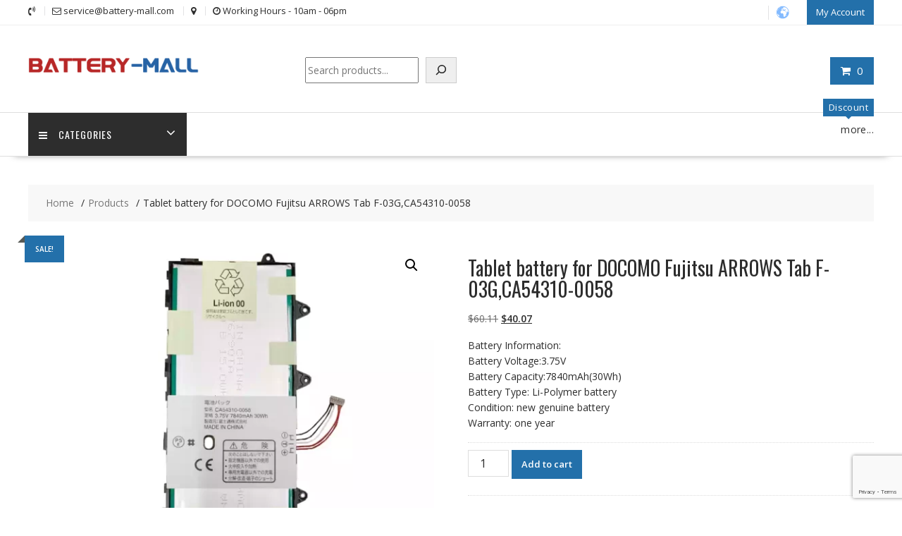

--- FILE ---
content_type: text/html; charset=utf-8
request_url: https://www.google.com/recaptcha/api2/anchor?ar=1&k=6LfUHUosAAAAACJqrONISEzoISsDTqhfgsoNBgtZ&co=aHR0cHM6Ly93d3cuYmF0dGVyeS1tYWxsLmNvbTo0NDM.&hl=en&v=PoyoqOPhxBO7pBk68S4YbpHZ&size=invisible&anchor-ms=20000&execute-ms=30000&cb=l73elb3v80x4
body_size: 48690
content:
<!DOCTYPE HTML><html dir="ltr" lang="en"><head><meta http-equiv="Content-Type" content="text/html; charset=UTF-8">
<meta http-equiv="X-UA-Compatible" content="IE=edge">
<title>reCAPTCHA</title>
<style type="text/css">
/* cyrillic-ext */
@font-face {
  font-family: 'Roboto';
  font-style: normal;
  font-weight: 400;
  font-stretch: 100%;
  src: url(//fonts.gstatic.com/s/roboto/v48/KFO7CnqEu92Fr1ME7kSn66aGLdTylUAMa3GUBHMdazTgWw.woff2) format('woff2');
  unicode-range: U+0460-052F, U+1C80-1C8A, U+20B4, U+2DE0-2DFF, U+A640-A69F, U+FE2E-FE2F;
}
/* cyrillic */
@font-face {
  font-family: 'Roboto';
  font-style: normal;
  font-weight: 400;
  font-stretch: 100%;
  src: url(//fonts.gstatic.com/s/roboto/v48/KFO7CnqEu92Fr1ME7kSn66aGLdTylUAMa3iUBHMdazTgWw.woff2) format('woff2');
  unicode-range: U+0301, U+0400-045F, U+0490-0491, U+04B0-04B1, U+2116;
}
/* greek-ext */
@font-face {
  font-family: 'Roboto';
  font-style: normal;
  font-weight: 400;
  font-stretch: 100%;
  src: url(//fonts.gstatic.com/s/roboto/v48/KFO7CnqEu92Fr1ME7kSn66aGLdTylUAMa3CUBHMdazTgWw.woff2) format('woff2');
  unicode-range: U+1F00-1FFF;
}
/* greek */
@font-face {
  font-family: 'Roboto';
  font-style: normal;
  font-weight: 400;
  font-stretch: 100%;
  src: url(//fonts.gstatic.com/s/roboto/v48/KFO7CnqEu92Fr1ME7kSn66aGLdTylUAMa3-UBHMdazTgWw.woff2) format('woff2');
  unicode-range: U+0370-0377, U+037A-037F, U+0384-038A, U+038C, U+038E-03A1, U+03A3-03FF;
}
/* math */
@font-face {
  font-family: 'Roboto';
  font-style: normal;
  font-weight: 400;
  font-stretch: 100%;
  src: url(//fonts.gstatic.com/s/roboto/v48/KFO7CnqEu92Fr1ME7kSn66aGLdTylUAMawCUBHMdazTgWw.woff2) format('woff2');
  unicode-range: U+0302-0303, U+0305, U+0307-0308, U+0310, U+0312, U+0315, U+031A, U+0326-0327, U+032C, U+032F-0330, U+0332-0333, U+0338, U+033A, U+0346, U+034D, U+0391-03A1, U+03A3-03A9, U+03B1-03C9, U+03D1, U+03D5-03D6, U+03F0-03F1, U+03F4-03F5, U+2016-2017, U+2034-2038, U+203C, U+2040, U+2043, U+2047, U+2050, U+2057, U+205F, U+2070-2071, U+2074-208E, U+2090-209C, U+20D0-20DC, U+20E1, U+20E5-20EF, U+2100-2112, U+2114-2115, U+2117-2121, U+2123-214F, U+2190, U+2192, U+2194-21AE, U+21B0-21E5, U+21F1-21F2, U+21F4-2211, U+2213-2214, U+2216-22FF, U+2308-230B, U+2310, U+2319, U+231C-2321, U+2336-237A, U+237C, U+2395, U+239B-23B7, U+23D0, U+23DC-23E1, U+2474-2475, U+25AF, U+25B3, U+25B7, U+25BD, U+25C1, U+25CA, U+25CC, U+25FB, U+266D-266F, U+27C0-27FF, U+2900-2AFF, U+2B0E-2B11, U+2B30-2B4C, U+2BFE, U+3030, U+FF5B, U+FF5D, U+1D400-1D7FF, U+1EE00-1EEFF;
}
/* symbols */
@font-face {
  font-family: 'Roboto';
  font-style: normal;
  font-weight: 400;
  font-stretch: 100%;
  src: url(//fonts.gstatic.com/s/roboto/v48/KFO7CnqEu92Fr1ME7kSn66aGLdTylUAMaxKUBHMdazTgWw.woff2) format('woff2');
  unicode-range: U+0001-000C, U+000E-001F, U+007F-009F, U+20DD-20E0, U+20E2-20E4, U+2150-218F, U+2190, U+2192, U+2194-2199, U+21AF, U+21E6-21F0, U+21F3, U+2218-2219, U+2299, U+22C4-22C6, U+2300-243F, U+2440-244A, U+2460-24FF, U+25A0-27BF, U+2800-28FF, U+2921-2922, U+2981, U+29BF, U+29EB, U+2B00-2BFF, U+4DC0-4DFF, U+FFF9-FFFB, U+10140-1018E, U+10190-1019C, U+101A0, U+101D0-101FD, U+102E0-102FB, U+10E60-10E7E, U+1D2C0-1D2D3, U+1D2E0-1D37F, U+1F000-1F0FF, U+1F100-1F1AD, U+1F1E6-1F1FF, U+1F30D-1F30F, U+1F315, U+1F31C, U+1F31E, U+1F320-1F32C, U+1F336, U+1F378, U+1F37D, U+1F382, U+1F393-1F39F, U+1F3A7-1F3A8, U+1F3AC-1F3AF, U+1F3C2, U+1F3C4-1F3C6, U+1F3CA-1F3CE, U+1F3D4-1F3E0, U+1F3ED, U+1F3F1-1F3F3, U+1F3F5-1F3F7, U+1F408, U+1F415, U+1F41F, U+1F426, U+1F43F, U+1F441-1F442, U+1F444, U+1F446-1F449, U+1F44C-1F44E, U+1F453, U+1F46A, U+1F47D, U+1F4A3, U+1F4B0, U+1F4B3, U+1F4B9, U+1F4BB, U+1F4BF, U+1F4C8-1F4CB, U+1F4D6, U+1F4DA, U+1F4DF, U+1F4E3-1F4E6, U+1F4EA-1F4ED, U+1F4F7, U+1F4F9-1F4FB, U+1F4FD-1F4FE, U+1F503, U+1F507-1F50B, U+1F50D, U+1F512-1F513, U+1F53E-1F54A, U+1F54F-1F5FA, U+1F610, U+1F650-1F67F, U+1F687, U+1F68D, U+1F691, U+1F694, U+1F698, U+1F6AD, U+1F6B2, U+1F6B9-1F6BA, U+1F6BC, U+1F6C6-1F6CF, U+1F6D3-1F6D7, U+1F6E0-1F6EA, U+1F6F0-1F6F3, U+1F6F7-1F6FC, U+1F700-1F7FF, U+1F800-1F80B, U+1F810-1F847, U+1F850-1F859, U+1F860-1F887, U+1F890-1F8AD, U+1F8B0-1F8BB, U+1F8C0-1F8C1, U+1F900-1F90B, U+1F93B, U+1F946, U+1F984, U+1F996, U+1F9E9, U+1FA00-1FA6F, U+1FA70-1FA7C, U+1FA80-1FA89, U+1FA8F-1FAC6, U+1FACE-1FADC, U+1FADF-1FAE9, U+1FAF0-1FAF8, U+1FB00-1FBFF;
}
/* vietnamese */
@font-face {
  font-family: 'Roboto';
  font-style: normal;
  font-weight: 400;
  font-stretch: 100%;
  src: url(//fonts.gstatic.com/s/roboto/v48/KFO7CnqEu92Fr1ME7kSn66aGLdTylUAMa3OUBHMdazTgWw.woff2) format('woff2');
  unicode-range: U+0102-0103, U+0110-0111, U+0128-0129, U+0168-0169, U+01A0-01A1, U+01AF-01B0, U+0300-0301, U+0303-0304, U+0308-0309, U+0323, U+0329, U+1EA0-1EF9, U+20AB;
}
/* latin-ext */
@font-face {
  font-family: 'Roboto';
  font-style: normal;
  font-weight: 400;
  font-stretch: 100%;
  src: url(//fonts.gstatic.com/s/roboto/v48/KFO7CnqEu92Fr1ME7kSn66aGLdTylUAMa3KUBHMdazTgWw.woff2) format('woff2');
  unicode-range: U+0100-02BA, U+02BD-02C5, U+02C7-02CC, U+02CE-02D7, U+02DD-02FF, U+0304, U+0308, U+0329, U+1D00-1DBF, U+1E00-1E9F, U+1EF2-1EFF, U+2020, U+20A0-20AB, U+20AD-20C0, U+2113, U+2C60-2C7F, U+A720-A7FF;
}
/* latin */
@font-face {
  font-family: 'Roboto';
  font-style: normal;
  font-weight: 400;
  font-stretch: 100%;
  src: url(//fonts.gstatic.com/s/roboto/v48/KFO7CnqEu92Fr1ME7kSn66aGLdTylUAMa3yUBHMdazQ.woff2) format('woff2');
  unicode-range: U+0000-00FF, U+0131, U+0152-0153, U+02BB-02BC, U+02C6, U+02DA, U+02DC, U+0304, U+0308, U+0329, U+2000-206F, U+20AC, U+2122, U+2191, U+2193, U+2212, U+2215, U+FEFF, U+FFFD;
}
/* cyrillic-ext */
@font-face {
  font-family: 'Roboto';
  font-style: normal;
  font-weight: 500;
  font-stretch: 100%;
  src: url(//fonts.gstatic.com/s/roboto/v48/KFO7CnqEu92Fr1ME7kSn66aGLdTylUAMa3GUBHMdazTgWw.woff2) format('woff2');
  unicode-range: U+0460-052F, U+1C80-1C8A, U+20B4, U+2DE0-2DFF, U+A640-A69F, U+FE2E-FE2F;
}
/* cyrillic */
@font-face {
  font-family: 'Roboto';
  font-style: normal;
  font-weight: 500;
  font-stretch: 100%;
  src: url(//fonts.gstatic.com/s/roboto/v48/KFO7CnqEu92Fr1ME7kSn66aGLdTylUAMa3iUBHMdazTgWw.woff2) format('woff2');
  unicode-range: U+0301, U+0400-045F, U+0490-0491, U+04B0-04B1, U+2116;
}
/* greek-ext */
@font-face {
  font-family: 'Roboto';
  font-style: normal;
  font-weight: 500;
  font-stretch: 100%;
  src: url(//fonts.gstatic.com/s/roboto/v48/KFO7CnqEu92Fr1ME7kSn66aGLdTylUAMa3CUBHMdazTgWw.woff2) format('woff2');
  unicode-range: U+1F00-1FFF;
}
/* greek */
@font-face {
  font-family: 'Roboto';
  font-style: normal;
  font-weight: 500;
  font-stretch: 100%;
  src: url(//fonts.gstatic.com/s/roboto/v48/KFO7CnqEu92Fr1ME7kSn66aGLdTylUAMa3-UBHMdazTgWw.woff2) format('woff2');
  unicode-range: U+0370-0377, U+037A-037F, U+0384-038A, U+038C, U+038E-03A1, U+03A3-03FF;
}
/* math */
@font-face {
  font-family: 'Roboto';
  font-style: normal;
  font-weight: 500;
  font-stretch: 100%;
  src: url(//fonts.gstatic.com/s/roboto/v48/KFO7CnqEu92Fr1ME7kSn66aGLdTylUAMawCUBHMdazTgWw.woff2) format('woff2');
  unicode-range: U+0302-0303, U+0305, U+0307-0308, U+0310, U+0312, U+0315, U+031A, U+0326-0327, U+032C, U+032F-0330, U+0332-0333, U+0338, U+033A, U+0346, U+034D, U+0391-03A1, U+03A3-03A9, U+03B1-03C9, U+03D1, U+03D5-03D6, U+03F0-03F1, U+03F4-03F5, U+2016-2017, U+2034-2038, U+203C, U+2040, U+2043, U+2047, U+2050, U+2057, U+205F, U+2070-2071, U+2074-208E, U+2090-209C, U+20D0-20DC, U+20E1, U+20E5-20EF, U+2100-2112, U+2114-2115, U+2117-2121, U+2123-214F, U+2190, U+2192, U+2194-21AE, U+21B0-21E5, U+21F1-21F2, U+21F4-2211, U+2213-2214, U+2216-22FF, U+2308-230B, U+2310, U+2319, U+231C-2321, U+2336-237A, U+237C, U+2395, U+239B-23B7, U+23D0, U+23DC-23E1, U+2474-2475, U+25AF, U+25B3, U+25B7, U+25BD, U+25C1, U+25CA, U+25CC, U+25FB, U+266D-266F, U+27C0-27FF, U+2900-2AFF, U+2B0E-2B11, U+2B30-2B4C, U+2BFE, U+3030, U+FF5B, U+FF5D, U+1D400-1D7FF, U+1EE00-1EEFF;
}
/* symbols */
@font-face {
  font-family: 'Roboto';
  font-style: normal;
  font-weight: 500;
  font-stretch: 100%;
  src: url(//fonts.gstatic.com/s/roboto/v48/KFO7CnqEu92Fr1ME7kSn66aGLdTylUAMaxKUBHMdazTgWw.woff2) format('woff2');
  unicode-range: U+0001-000C, U+000E-001F, U+007F-009F, U+20DD-20E0, U+20E2-20E4, U+2150-218F, U+2190, U+2192, U+2194-2199, U+21AF, U+21E6-21F0, U+21F3, U+2218-2219, U+2299, U+22C4-22C6, U+2300-243F, U+2440-244A, U+2460-24FF, U+25A0-27BF, U+2800-28FF, U+2921-2922, U+2981, U+29BF, U+29EB, U+2B00-2BFF, U+4DC0-4DFF, U+FFF9-FFFB, U+10140-1018E, U+10190-1019C, U+101A0, U+101D0-101FD, U+102E0-102FB, U+10E60-10E7E, U+1D2C0-1D2D3, U+1D2E0-1D37F, U+1F000-1F0FF, U+1F100-1F1AD, U+1F1E6-1F1FF, U+1F30D-1F30F, U+1F315, U+1F31C, U+1F31E, U+1F320-1F32C, U+1F336, U+1F378, U+1F37D, U+1F382, U+1F393-1F39F, U+1F3A7-1F3A8, U+1F3AC-1F3AF, U+1F3C2, U+1F3C4-1F3C6, U+1F3CA-1F3CE, U+1F3D4-1F3E0, U+1F3ED, U+1F3F1-1F3F3, U+1F3F5-1F3F7, U+1F408, U+1F415, U+1F41F, U+1F426, U+1F43F, U+1F441-1F442, U+1F444, U+1F446-1F449, U+1F44C-1F44E, U+1F453, U+1F46A, U+1F47D, U+1F4A3, U+1F4B0, U+1F4B3, U+1F4B9, U+1F4BB, U+1F4BF, U+1F4C8-1F4CB, U+1F4D6, U+1F4DA, U+1F4DF, U+1F4E3-1F4E6, U+1F4EA-1F4ED, U+1F4F7, U+1F4F9-1F4FB, U+1F4FD-1F4FE, U+1F503, U+1F507-1F50B, U+1F50D, U+1F512-1F513, U+1F53E-1F54A, U+1F54F-1F5FA, U+1F610, U+1F650-1F67F, U+1F687, U+1F68D, U+1F691, U+1F694, U+1F698, U+1F6AD, U+1F6B2, U+1F6B9-1F6BA, U+1F6BC, U+1F6C6-1F6CF, U+1F6D3-1F6D7, U+1F6E0-1F6EA, U+1F6F0-1F6F3, U+1F6F7-1F6FC, U+1F700-1F7FF, U+1F800-1F80B, U+1F810-1F847, U+1F850-1F859, U+1F860-1F887, U+1F890-1F8AD, U+1F8B0-1F8BB, U+1F8C0-1F8C1, U+1F900-1F90B, U+1F93B, U+1F946, U+1F984, U+1F996, U+1F9E9, U+1FA00-1FA6F, U+1FA70-1FA7C, U+1FA80-1FA89, U+1FA8F-1FAC6, U+1FACE-1FADC, U+1FADF-1FAE9, U+1FAF0-1FAF8, U+1FB00-1FBFF;
}
/* vietnamese */
@font-face {
  font-family: 'Roboto';
  font-style: normal;
  font-weight: 500;
  font-stretch: 100%;
  src: url(//fonts.gstatic.com/s/roboto/v48/KFO7CnqEu92Fr1ME7kSn66aGLdTylUAMa3OUBHMdazTgWw.woff2) format('woff2');
  unicode-range: U+0102-0103, U+0110-0111, U+0128-0129, U+0168-0169, U+01A0-01A1, U+01AF-01B0, U+0300-0301, U+0303-0304, U+0308-0309, U+0323, U+0329, U+1EA0-1EF9, U+20AB;
}
/* latin-ext */
@font-face {
  font-family: 'Roboto';
  font-style: normal;
  font-weight: 500;
  font-stretch: 100%;
  src: url(//fonts.gstatic.com/s/roboto/v48/KFO7CnqEu92Fr1ME7kSn66aGLdTylUAMa3KUBHMdazTgWw.woff2) format('woff2');
  unicode-range: U+0100-02BA, U+02BD-02C5, U+02C7-02CC, U+02CE-02D7, U+02DD-02FF, U+0304, U+0308, U+0329, U+1D00-1DBF, U+1E00-1E9F, U+1EF2-1EFF, U+2020, U+20A0-20AB, U+20AD-20C0, U+2113, U+2C60-2C7F, U+A720-A7FF;
}
/* latin */
@font-face {
  font-family: 'Roboto';
  font-style: normal;
  font-weight: 500;
  font-stretch: 100%;
  src: url(//fonts.gstatic.com/s/roboto/v48/KFO7CnqEu92Fr1ME7kSn66aGLdTylUAMa3yUBHMdazQ.woff2) format('woff2');
  unicode-range: U+0000-00FF, U+0131, U+0152-0153, U+02BB-02BC, U+02C6, U+02DA, U+02DC, U+0304, U+0308, U+0329, U+2000-206F, U+20AC, U+2122, U+2191, U+2193, U+2212, U+2215, U+FEFF, U+FFFD;
}
/* cyrillic-ext */
@font-face {
  font-family: 'Roboto';
  font-style: normal;
  font-weight: 900;
  font-stretch: 100%;
  src: url(//fonts.gstatic.com/s/roboto/v48/KFO7CnqEu92Fr1ME7kSn66aGLdTylUAMa3GUBHMdazTgWw.woff2) format('woff2');
  unicode-range: U+0460-052F, U+1C80-1C8A, U+20B4, U+2DE0-2DFF, U+A640-A69F, U+FE2E-FE2F;
}
/* cyrillic */
@font-face {
  font-family: 'Roboto';
  font-style: normal;
  font-weight: 900;
  font-stretch: 100%;
  src: url(//fonts.gstatic.com/s/roboto/v48/KFO7CnqEu92Fr1ME7kSn66aGLdTylUAMa3iUBHMdazTgWw.woff2) format('woff2');
  unicode-range: U+0301, U+0400-045F, U+0490-0491, U+04B0-04B1, U+2116;
}
/* greek-ext */
@font-face {
  font-family: 'Roboto';
  font-style: normal;
  font-weight: 900;
  font-stretch: 100%;
  src: url(//fonts.gstatic.com/s/roboto/v48/KFO7CnqEu92Fr1ME7kSn66aGLdTylUAMa3CUBHMdazTgWw.woff2) format('woff2');
  unicode-range: U+1F00-1FFF;
}
/* greek */
@font-face {
  font-family: 'Roboto';
  font-style: normal;
  font-weight: 900;
  font-stretch: 100%;
  src: url(//fonts.gstatic.com/s/roboto/v48/KFO7CnqEu92Fr1ME7kSn66aGLdTylUAMa3-UBHMdazTgWw.woff2) format('woff2');
  unicode-range: U+0370-0377, U+037A-037F, U+0384-038A, U+038C, U+038E-03A1, U+03A3-03FF;
}
/* math */
@font-face {
  font-family: 'Roboto';
  font-style: normal;
  font-weight: 900;
  font-stretch: 100%;
  src: url(//fonts.gstatic.com/s/roboto/v48/KFO7CnqEu92Fr1ME7kSn66aGLdTylUAMawCUBHMdazTgWw.woff2) format('woff2');
  unicode-range: U+0302-0303, U+0305, U+0307-0308, U+0310, U+0312, U+0315, U+031A, U+0326-0327, U+032C, U+032F-0330, U+0332-0333, U+0338, U+033A, U+0346, U+034D, U+0391-03A1, U+03A3-03A9, U+03B1-03C9, U+03D1, U+03D5-03D6, U+03F0-03F1, U+03F4-03F5, U+2016-2017, U+2034-2038, U+203C, U+2040, U+2043, U+2047, U+2050, U+2057, U+205F, U+2070-2071, U+2074-208E, U+2090-209C, U+20D0-20DC, U+20E1, U+20E5-20EF, U+2100-2112, U+2114-2115, U+2117-2121, U+2123-214F, U+2190, U+2192, U+2194-21AE, U+21B0-21E5, U+21F1-21F2, U+21F4-2211, U+2213-2214, U+2216-22FF, U+2308-230B, U+2310, U+2319, U+231C-2321, U+2336-237A, U+237C, U+2395, U+239B-23B7, U+23D0, U+23DC-23E1, U+2474-2475, U+25AF, U+25B3, U+25B7, U+25BD, U+25C1, U+25CA, U+25CC, U+25FB, U+266D-266F, U+27C0-27FF, U+2900-2AFF, U+2B0E-2B11, U+2B30-2B4C, U+2BFE, U+3030, U+FF5B, U+FF5D, U+1D400-1D7FF, U+1EE00-1EEFF;
}
/* symbols */
@font-face {
  font-family: 'Roboto';
  font-style: normal;
  font-weight: 900;
  font-stretch: 100%;
  src: url(//fonts.gstatic.com/s/roboto/v48/KFO7CnqEu92Fr1ME7kSn66aGLdTylUAMaxKUBHMdazTgWw.woff2) format('woff2');
  unicode-range: U+0001-000C, U+000E-001F, U+007F-009F, U+20DD-20E0, U+20E2-20E4, U+2150-218F, U+2190, U+2192, U+2194-2199, U+21AF, U+21E6-21F0, U+21F3, U+2218-2219, U+2299, U+22C4-22C6, U+2300-243F, U+2440-244A, U+2460-24FF, U+25A0-27BF, U+2800-28FF, U+2921-2922, U+2981, U+29BF, U+29EB, U+2B00-2BFF, U+4DC0-4DFF, U+FFF9-FFFB, U+10140-1018E, U+10190-1019C, U+101A0, U+101D0-101FD, U+102E0-102FB, U+10E60-10E7E, U+1D2C0-1D2D3, U+1D2E0-1D37F, U+1F000-1F0FF, U+1F100-1F1AD, U+1F1E6-1F1FF, U+1F30D-1F30F, U+1F315, U+1F31C, U+1F31E, U+1F320-1F32C, U+1F336, U+1F378, U+1F37D, U+1F382, U+1F393-1F39F, U+1F3A7-1F3A8, U+1F3AC-1F3AF, U+1F3C2, U+1F3C4-1F3C6, U+1F3CA-1F3CE, U+1F3D4-1F3E0, U+1F3ED, U+1F3F1-1F3F3, U+1F3F5-1F3F7, U+1F408, U+1F415, U+1F41F, U+1F426, U+1F43F, U+1F441-1F442, U+1F444, U+1F446-1F449, U+1F44C-1F44E, U+1F453, U+1F46A, U+1F47D, U+1F4A3, U+1F4B0, U+1F4B3, U+1F4B9, U+1F4BB, U+1F4BF, U+1F4C8-1F4CB, U+1F4D6, U+1F4DA, U+1F4DF, U+1F4E3-1F4E6, U+1F4EA-1F4ED, U+1F4F7, U+1F4F9-1F4FB, U+1F4FD-1F4FE, U+1F503, U+1F507-1F50B, U+1F50D, U+1F512-1F513, U+1F53E-1F54A, U+1F54F-1F5FA, U+1F610, U+1F650-1F67F, U+1F687, U+1F68D, U+1F691, U+1F694, U+1F698, U+1F6AD, U+1F6B2, U+1F6B9-1F6BA, U+1F6BC, U+1F6C6-1F6CF, U+1F6D3-1F6D7, U+1F6E0-1F6EA, U+1F6F0-1F6F3, U+1F6F7-1F6FC, U+1F700-1F7FF, U+1F800-1F80B, U+1F810-1F847, U+1F850-1F859, U+1F860-1F887, U+1F890-1F8AD, U+1F8B0-1F8BB, U+1F8C0-1F8C1, U+1F900-1F90B, U+1F93B, U+1F946, U+1F984, U+1F996, U+1F9E9, U+1FA00-1FA6F, U+1FA70-1FA7C, U+1FA80-1FA89, U+1FA8F-1FAC6, U+1FACE-1FADC, U+1FADF-1FAE9, U+1FAF0-1FAF8, U+1FB00-1FBFF;
}
/* vietnamese */
@font-face {
  font-family: 'Roboto';
  font-style: normal;
  font-weight: 900;
  font-stretch: 100%;
  src: url(//fonts.gstatic.com/s/roboto/v48/KFO7CnqEu92Fr1ME7kSn66aGLdTylUAMa3OUBHMdazTgWw.woff2) format('woff2');
  unicode-range: U+0102-0103, U+0110-0111, U+0128-0129, U+0168-0169, U+01A0-01A1, U+01AF-01B0, U+0300-0301, U+0303-0304, U+0308-0309, U+0323, U+0329, U+1EA0-1EF9, U+20AB;
}
/* latin-ext */
@font-face {
  font-family: 'Roboto';
  font-style: normal;
  font-weight: 900;
  font-stretch: 100%;
  src: url(//fonts.gstatic.com/s/roboto/v48/KFO7CnqEu92Fr1ME7kSn66aGLdTylUAMa3KUBHMdazTgWw.woff2) format('woff2');
  unicode-range: U+0100-02BA, U+02BD-02C5, U+02C7-02CC, U+02CE-02D7, U+02DD-02FF, U+0304, U+0308, U+0329, U+1D00-1DBF, U+1E00-1E9F, U+1EF2-1EFF, U+2020, U+20A0-20AB, U+20AD-20C0, U+2113, U+2C60-2C7F, U+A720-A7FF;
}
/* latin */
@font-face {
  font-family: 'Roboto';
  font-style: normal;
  font-weight: 900;
  font-stretch: 100%;
  src: url(//fonts.gstatic.com/s/roboto/v48/KFO7CnqEu92Fr1ME7kSn66aGLdTylUAMa3yUBHMdazQ.woff2) format('woff2');
  unicode-range: U+0000-00FF, U+0131, U+0152-0153, U+02BB-02BC, U+02C6, U+02DA, U+02DC, U+0304, U+0308, U+0329, U+2000-206F, U+20AC, U+2122, U+2191, U+2193, U+2212, U+2215, U+FEFF, U+FFFD;
}

</style>
<link rel="stylesheet" type="text/css" href="https://www.gstatic.com/recaptcha/releases/PoyoqOPhxBO7pBk68S4YbpHZ/styles__ltr.css">
<script nonce="dSc4S7C4lj0-Z8bIth2dtA" type="text/javascript">window['__recaptcha_api'] = 'https://www.google.com/recaptcha/api2/';</script>
<script type="text/javascript" src="https://www.gstatic.com/recaptcha/releases/PoyoqOPhxBO7pBk68S4YbpHZ/recaptcha__en.js" nonce="dSc4S7C4lj0-Z8bIth2dtA">
      
    </script></head>
<body><div id="rc-anchor-alert" class="rc-anchor-alert"></div>
<input type="hidden" id="recaptcha-token" value="[base64]">
<script type="text/javascript" nonce="dSc4S7C4lj0-Z8bIth2dtA">
      recaptcha.anchor.Main.init("[\x22ainput\x22,[\x22bgdata\x22,\x22\x22,\[base64]/[base64]/[base64]/[base64]/[base64]/[base64]/KGcoTywyNTMsTy5PKSxVRyhPLEMpKTpnKE8sMjUzLEMpLE8pKSxsKSksTykpfSxieT1mdW5jdGlvbihDLE8sdSxsKXtmb3IobD0odT1SKEMpLDApO08+MDtPLS0pbD1sPDw4fFooQyk7ZyhDLHUsbCl9LFVHPWZ1bmN0aW9uKEMsTyl7Qy5pLmxlbmd0aD4xMDQ/[base64]/[base64]/[base64]/[base64]/[base64]/[base64]/[base64]\\u003d\x22,\[base64]\\u003d\x22,\x22FEXDsMOMw7fDn8ORLcKZUTvDiy5IXcKiIk5Yw43DnGjDu8OXwrNwFhIMw6AVw6LCscO0wqDDh8KIw7Y3LsOuw7VawofDjsOKDMKowpYrVFrCjSjCrMOpwpnDsTEDwo9DScOEwoPDisK3VcO/w4xpw4HCkWU3FR0fHngNFkfCtsOcwrJBWlvDv8OVPjzCmnBGworDhsKewo7DtMKYWBJBNBF6AEEIZFnDisOCLik9wpXDkS/[base64]/[base64]/CpSwEXz3DgMOxw6LCmMOvwog0woXDnidzwrzCvMOMKsKxwp4dwpbDkDPDqcOqAjthPsKhwoUYc1cBw4A6AVIQK8OgGcOlw7/Dt8O1BDUHIzkGNMKOw41xwq56OgbCkRAkw6PDp3AEw6gcwrfCs2ohVETCrsOfw4RpH8ORw4HDuF7DssOVwo3Dv8OzYsOww4fCvUIywpdscMK1w4jDocOLMFEMw7nDqiLChsOJHQzDnMOJwoLDosO7woPDnzLDlMKcw6vCr1VeP0wmEhVHM8KHYGQfbStRCTfClC/DnnRfw6HDuiVqFMOHw5gywpDCj0PDhifDn8KPwo9gAxQmYMOHSR7DnsOMWT/Dq8OUw6d4woYcS8Odw7xec8OJcgB1SsOiworDtTdkw4PCii7DlWLCh0XDtMOVw55Rw7zChSnDmHdaw7UqwqjDtcOjwrIQOQvDncKyag1Ge0kcwptGB1nCg8KzRsKVDUtfwo9Pwr4zYcKvfcOKw6/Du8K0w5fCsQsKZcK4IWTClDleOgoEwql6EW4VeMKqH0xrYQFGVWJYWFRhNsONNwV3wobDjHDDjsKaw58Aw4zDikfDuzgse8KOw6/[base64]/CsgoLUnXDnMOMwoIbwrXDvsKqw6pqTV56wrjDucO0wrXDtsKUwqAiHMKJw5HDqcKUTcOjC8ObCx1iMMOEw4/DkhQAwrjCogYww4Mbw4PDrTkSSMKoBsKyb8OifMOZw7EcFcO6Kj7Dt8OIHsKiw5ZDWhzDi8Kgw4vDqifDs1gWcDFcCHcIwr/[base64]/[base64]/HjzCkiXCrsKmScOww5jCqnXCj8OrPsOmNMO2e15Uw6ARRMKzKMO/[base64]/Cty1OAl4xICw8wprCuAxlw50vwpsYJX7DnsKIwo7CllxHf8KWMsO8wrNtGSJlwqwYRsKZUcOiOlNtEGrDqcKTwp7Cv8KlUcOCw67CpCYrwpPDmcK0f8OHwoh3wo/[base64]/[base64]/DpUBwwrbCvMO2wrw1wrDCk8KuFMK/[base64]/woTDjsKkw7nDs3vCuRsVSho3GsOOPD3Dr30bw4vCvcKWKsOLwpJuQsK/wrHCsMOKwroDw7HCuMOdw7PDhcOhSMOSf27CocK9w5bCoB7DjR3DnMKOwpbDuhF4wqA/w5ZGwqHDisO9ZiFKWF/DusKiMR7CrcKzw4PCmWU8w6LDpUjDjsKgwq3Dhk3CuBcbAkd1wo7Dp13CvW9pf8Oowq0lMhXDsxUrSMK0w4nDiW5ewo/CqMOcVjnCkWrDqsKJUsOoYmLDhsOcIDIBZjUAcmVQwo7CrlHCrzBAw6/CnSzCnRpZAsKAwobCg2zDtEElw7DDrcOdHA/CncOeX8OQInccRzPDrCwfwrlGwpbCgwXDrQorwqTCtsKOQsKfd8KDw7nDjsKbw4FQAsKJAsKuJjbCjz7Dnl8aVCLCiMOPwrUjNVhew6DDpl9tZ2LCuHACc8KXVUpyw7HCogPCkVUvw49mwpN3RTXCiMKdHHcmMSBQw57Dhh5twr/[base64]/[base64]/CkiHDsUtcXhNQCV5kWVzDpU/CjsOawpfCicKoV8KOwrfDu8OQYG7DjXDDq3XDjsKSCsOfwojDqsKQw4XDjsKSCTNjwp52wqrDj3diwrnCvsOOw5I5w6AUw4PCn8KCXwXDj0/Dm8O7wox1w59SasOcw53DilTCqcO4w6TDtMOSQzDCqcO/w5XDihjCiMKZYWnCj1Nfw43Co8O+wpA4A8Ojw5/CjGFOw757w7/Cn8OGacOGFT/[base64]/Dt8OqGsKEHcOSJ08YQkpJwrTCj8OhwpRIXMK+wo4Dw4Ivw5PCicO1MiNDAFDCi8OFw7XCg2zDj8OeUsKZUsOYQzbCrcK1b8O1McKpawbDgzcPV17Ds8OhC8KpwrDDrMK4GMKRwpc4w4EZw77DoydmJSPDt2/[base64]/Cs8KWwr/Di8KwasO/BTDCh8OqPMOuXD5wBzB8cljCm2J8wqfCjGfDmzTCrsKwK8K0U3AxdELDkcOWwogqGQ3DmcOLw7bDqMO4w4IHbMOowoZmSsKxFsOhZcOow7rDrcKDdCrCqz1WTk0XwoEEZMOOWT1cZMObwprCvMORwrkiI8OTw5/DrygnwprCpsOCw6XDoMKLwoZ0w6HCt3XDrAzCnsKHwo3Cu8Orwq3Dt8KKwr3DisK1GEIPAsOSw6Vkwp5+eUjCgHjDu8K4wojDm8KNHMKMwp/Cn8O/LVQnbwMwFsKdVMOFw4TDpUXCkU8rwpvDlsKpwprDqn/DsFfDjkfCpGbCnDsAwqUqw7gWwpRDw4HChRc8wpVyw4XCnMKUcMKBw5cDaMK8w67DhUTCoGNcUQxdNcOjakzCgcKCw6l7XXPCtMKeI8KvExJ3wqtCYG0mER4owrZVdXwaw7k1woYGUcOPw4hKTsOWwq3CnGJ4TsOjwp/CtsOef8O6U8One2rDicO/w7cOw7wEwqpBRMK3w4pOw5TDuMKvH8KkP2bCr8Kdwo3Dm8K3RsOrKMOww5Y3wrY7SBsHwonCkcKCwrvCoWbCm8OnwqNww5bCrVfCgRhTGMO3wrDCkhUPLkvCumQ1FMKbFsKmDcK8DgnDsSlAwr7Ck8OBFVHCuVw3Z8KwFMKywokmYkPDlCZMworCozpdwp/DizIoUsK8FsK4H3PCscO8wo3DgRnDtEIDLsO0w6zDv8OyPDbChMKYf8ORw7Z+alzDgmw/w4/[base64]/Cuihjw4XDpzd0w4XDm0vDjQgFJsO1w4bDkXwXwpzDnHVPw70fIMKRacKad8KWLsOcMcKdC1prw7FRw4jDlCEBMyJawpTCl8KoLD1Mw67DvGJawqcEwoHCkTfCnRrCqgTDgcOQQcKrw7FEwrcOwrIyccOxwrfClHsGPcO/[base64]/[base64]/Cr8KzCVTCsClPOi11RMKWw67DgsKvwrfDugAdNcKLAFHCmV8vwotpw6TCpMKTCA1wEcK9W8OZdT3DjDXDrMOWJCJzZ38ywovDl1vDjXjCqCbDi8O9J8O8AMKGwpHCksOtEjlYwoDCkcOUETBcw6LDpsOIwrHDssOwR8KFUUR6w44nwo8Dwq/Dt8OQw5sPKTLCkMOXw6M8RCsxwrkIIcKmeiLDm0FTf0Rrw4lCGcOLX8K/w4MNwp9xOMKMUAAtwrdEwqLDucKcfldTw6LCncKHwqTDlMKUGV/DsnITw5XDlxUiWcO8V30zbQHDrifChCNLw78YF1Jlwp9JasOiCwg7w4HDlRLDlMKJwp92wpTDpsOywpbCkR1GBcKUwrHDtMKEV8K9bw3CuxXDpzDDvcONdMO1w6s2wp3DlzQNwpllwr7CqUwXw7bDtlzDlsO0wp3DqsKXAMKXXW5cw5LDjRwhPMK8wpdbwrB7w45/MBIzf8Olw70HBjI/wokMw6jCmXg/[base64]/wrAAwr3DiMOTViXDky/ClsK7acOkc2BUwqXDkAbChAsjCMKnw4V2YcKnJnBEw54KWMO/IcKFf8KJVhEqw587wojDmMO4wrrDo8OjwqBewrbDgsKRQcOzPcO2Ll3ClnTDjifCukwjwpTDo8O7w6MgwrTCrcKjFMOuwrstw43ClMKjwq7DhsKuw4vCuU3DixXCgmJuAsOBUMO8dFZawpNMw5t6wo/[base64]/DssOaQ8OmKWHDq2wowrUqw7QQMjrDkMOwXsKdw6VwPcOURmXCkMORwpbCpSM9w6hXXcKMwrRGTMKraHdqw4EnwpPCvMOkwpxnwpsJw4sKSUXCgsKOw5DCv8Oowp1lBMOBw7rDtFAiwo/DnsOGw7PDg3A+CMKVwogmUSJaG8OlwpzDoMKuwpIbQCd2w447w7LCnAfCsBx/esOPw77CugbDjsKSZ8OtU8O4woxOwrZ6HSMiw7vCgH7CqcO/MMOTwrRDw5xaDsOPwqxkwqPDtSZHNjUPR25ww419TMKdw4plw4TDo8O3w6QRw77Dk0zCs8KqwqzDowHDkAwdw7s1LXrDjXtCw67Do3DCrx/[base64]/[base64]/HsOHwox3fMK0dhRPajfDh8KtTsKOwrjDg8KKY3/CrCDDlWjCmQ1zWcOtP8OBwpPDocOqwqFGwoFtYDtFMsOpw44HD8O6CD7CgcKLLX/[base64]/[base64]/Dm3FUw5hsfQ7DtMKowqsaTcKowowJwqHDnG7CtTVyAXPCl8OwO8OEGS7DlF/DqCECw7/Cm0ZGMMKEwr9EeTXCnMOUwr/[base64]/Ds8OLZcOZejFIwpIjMxgwBMKuw5MKHsKmw73CqcOgdHcZXMOUwpnCkEptwqvCswTDvQ4Bw7d0NCBtw7PDrUscdnLCi29Pw5fClHfDkCRSwq9YOsO7wprDvg/DicONw4ImwozDt2pVwrhYB8O+R8KRWsKrfX3DkCNzCAEwDsKFMg4/wqjDgmvDusOmw6zCpcK0CwIlw7cbw6d7XiETw5fDrmvCp8Khag3CqzPCjRjCk8K3TAovO0hAw5DCj8OWacKwwrHCg8OaKcKWfcObTg/Cj8OMGHnDpMOUfy0xw7M/[base64]/[base64]/ChWPDmcKXB0giw7rCqcKjw4nCn8OGwpHCq3h4wpvDnxzCp8OvIHxxbwwmwqjCs8OBw6bChMKkw48ZbS5ZS1kqw4DCjQ/Dgg3Cp8Oiw7PDs8KrU1TCg3TChMOkw6bDi8KmwrMPPxvCij87FGfCscOfXEvChFDCm8OPwqrDo1Atbmtbw47DglPCoDpxI0tUw5LDiAdCfGN9DsKDMcKQKDjCjcOYbMOow7x4fWliwr/CvsOaJMOnAyUWOsOMw5DCihrCk2Q8wrTDucO3wpvCisODw63CtMOjwoEcw5zDkcK5LMKjwq3Cg1IjwrEPSynCu8K2w63CiMKCDsKdcEnDpMOcTQbDmkHDtMOCw6M7FcODw5rDnUnCn8ObZRp4CsK/RcOMwoDDk8KNwoAQwovDmm8jw4PDrsKsw7lEE8OtQMKSbVjCt8KDFMOqwqlcakkjesOSw6xowopUPsKwFsK1w7HCnwPChsK9LcO9NUPDq8K5OsKmCMOgw55LworCjsOeXxUocsKYMx4Dw65Nw4BWHQYLfsOwbzNpRMKnYCfDtlLCrMKtw6hLw6rCh8KZw7/DjcK9UFwGwoRhWcKCLjzDvMKFwpR8Uwphw4PCmi7DtyQsCsObw7d/woJWXcKhccKjwrnCgksfTwtoC3LDtVbChmbCv8OCw5jDpsKqEcOsMlMWw53DtTwtRcK0wrfCqBEscH7Do1NuwrwtKsOuBG/Dr8O+PsOiYT8rMj4QY8K3Ej3Cl8Oew5ENKSU2wrLCrGNEwpjDjsKKax0xMiwPw70xwrHCh8OEwpTCgkjCrcOqMMOKwq3DjxvDr3jDjjljacKoSSjDqsOtTcOZwqcIwqPCvxbDiMKWwo1Cwqdkw7/CiT9YW8KsD0ASwrRNw7kjworCtRIMS8Kfw65rwpTDmcOzw4fCkXA9E1/CmsKPwp0jw4fCswNfAsOwLsKLw79nw5AZPFfDu8OFw7XDqmVNwoXDgUk2w6vDhUYmwqbDpGZXwoVVBTzCqEzDuMKfworChMKdwrROw5LCqsKCUXjDvMKHbcKhwql4wrIKw4DCkhkOwrkKwozDgyVCw7PDnMKpwqREGX3DnVY0w6XCg2/[base64]/DscONwpXDrCdCKhACwqI4f27CgsK3w6AOw6Q6w7ohwrPDpcKFKyIgw65Dw6XCq37DjMOWMcOpU8O9wqHDgcKhQF8kwoYoRW8GBcKJw4LCiQvDlsKSwp4ufMKDMjBiw77Dg1jDohHCqG/CjMOjwqh8VcOjwr7CicKwUMKswppJw7TDr33DucOkVsK9wpYowp1DVEM1wpvCicOZRW9BwrtFw6bCp39Mw40kCicBw5c7wp/DocKMOVwfbiLDjsONwpZBXcKcworDksOQJMOgJ8OXMMKIYWnCm8Kqw4nDgcOpLUkBS1HDj289w5TDpTzCs8OKGMO2IcObFFkNLMKUwpXDqsOGwrJnLsOBIcKqc8K4c8K2wpRzw78Mw7vChBEuwqTDolZLwp/CkAdDwrDDhENFVF4vVMKuw74CQcKJJsOnN8O9AsO+FWkCwqJfJ0PDrsOcwrfDr0DCtVkRw6MALMO4OsK3wo/Dt3IZA8OSw5vCkQJsw5rCrMOnwrZ3w6nCjMKeFBfCi8OFWGR8w7TClMKRw7U/[base64]/w7vCuiwsG8KRH8O7w5/ClE/[base64]/CmcKNwoLDkMOKTQVkU0TDgG/Cs8OQwpDCiAoOw4vCiMOrKU7CqsK7cMO3PcOtwoXDlhLCtyNGR3bCtUknwp/Ch3BiW8KuC8KAUHzDqW/DlWYyYMOjHMO8wr/[base64]/bMOKw4EwwocCKcKvw7LChMOoGsOtwrQzKHnDvipSRMKrVwzDpXgfwo3DlXkRwr8ANMOIdRvChTTCusKdQnHCgFMuw5haTMOkCsKwcAgQTVfCoTbCtcK/dFDCoGvDpGBWC8Krw409w4vCncKycy9pK24JE8Oswo/Cq8O5wrDDtwlqw7dsNEPCm8OCCV7DqsOvwqVIcMO0wq7CijoLdcKQMmzDninCncKpdDF9w7Z6YUrDtwApw5/CrgfDn3Fbw4V5w63DrXdRGsOlX8KUwoApwoElwrEZwrPDrsKkwpnCsz/DhcO1aBnDkcOJPcOzRkzDqFUBwrMEBsKAw5bCjcO0w65kwpkLwpMZXxXDt2fCuRIOw7HDgMOTTcOHKH8awooiwrHCisOnwrfCiMKEw5rChMO0wq9Jw48hEDB0w6MSbsKUw5PDqw86bTgnKMOcwqbDvcKAFhjCqB7DripECsK/w5TDnMKbwrPDu0AywqTDssODdsKnwqIZLBXCmcOodw8kw7PDq03Dmj1Zwp1UBkkfEGTDlmXCtMKsHCvDj8KZwoQtV8OgwqXDvcOUwofCjsKZwpvDm2nDnX3CpMOgbnHChsOGFj/[base64]/wpZJwrZeW8Ogw509w7NUw5DCh0PDlcKmXMKtwolPwo9gw6TDvDcuw6jDjVbClsOZwptsYyBBwqvDl35GwoZ2ZsK6w7rCtlI/w7TDh8KePMKNBj7CixPCqX5twrtxwosZLsOaQ0dSwqzCiMOKwpDDk8OjwpnDt8OrdsKOYsK2w6XChcK1wqzCrMK6OMOVw4YmwqNiJ8KLw5bCq8Ohw6fCq8KAw4fDrFdswpPCl35MCHfCsS/Cpgs2wqXCiMO8eMOQwrXCl8OPw5QIVxLCjQXCtMKpwq7CoRMqwr0YAMK1w7rCvMKyw47CjMKVOMO8BsK6w67DrcOqw4jCtjXCpVg1w57Cmg/ChHNFw53Cpgt/[base64]/CgsKzBANZw5gFdsKJBMOdwq/[base64]/CkcKYNsOow7p8T8OnGU7CuV/DoMK0w4LCjlB7ScONw58wT3gWbEPCv8KZS1PCn8OwwoFIw51IalnDqTAhwpPDj8KSw7bCgcKvw41FelsWDFgkezvCjsO2Wlt4w7nCtjjCrWMQwowWwr8awonDk8Owwr4Lw4zCmcKkwo3DqxHDkmPDkzhQwrBdPW7DpsOzw7bCrcK5w6zCncOxVcKJacOfwo/CkUTCjMOVwrcfwqLCoFNIw4XDpMKQNhQiwp7CjgLDtR/CmcOfwr3CizgSwod2woLChcOwLcKyNMOlfi4YPBg3L8KqwrQnwqkNaB9pEsOgFiIrPxrCuxlQVsO1GTEjB8O2PFvChXzCrnogw5RLw4/CjMObw5tswpPDjzM+Bhw2wpHCmMO8w4LCv0HDhQPDl8OvwrVrw77Cng5hwqPCoh3DlcKFw4PDtFICw4cww5t8wrvDl0fDmTXDmV/CtcOUID/DlcKJwrvDnWMxwpwOKcKFwpJxGcKfUsOYw4TCmMKoCRDDssObw71nw7RGw7DClSpjX0fDq8OCw5nCsztJV8OuwqPCk8K/ZhHDssOHw51RdsK2w4FRL8KGw5c6C8OpVxrCi8KDGsOad3TDrWRqwoMLRT3CtcKrwonDgsOUwpjDrcOnTlU3wp7Du8Opwp4dZlHDtMONSG/DqcOWGk7DtMOWwoEOP8OaZ8Kuw4opTy/DmcKDw5DDuTbDi8KWw7/CjEvDnsKAwrEuVX5PDE8mwrnDrsOQay/Doz4SVcOww5NIw74ow5V0K0zCvcO9M1/CuMKPHMOhw4bDmDNuw4PCh2J5wp5KwonDpyPCn8OQwq14O8KLwo3DmcKOw4PCkMKRwodCMzfDlQ5zTcOSwpjCusK8w63DrsKIw5TCicKbIcOuGFLCvsOUwpQTT3p3KMKfNinDhcK8w4jCgcOnaMKiwrXDjU/DicKJwrLCg3B5w57CpcKAPMOJFsOlW2VoFcKpbB0rDjrCo0low6BGDwdiB8O4w4PDh3/[base64]/LsKXFDwBwoLCsnpQwro3wq5tNG5fYXPDksK2wrlOVi9kw6DCpizDhz/DgUs7MFd0HyUnwrVAwpXCn8OTwoXCqMKVa8Khw5EAwqsjwqERwovDrsO/worDoMKRKcKROnpkeVZ4acOFw79hw7UIwqcEwqLDkDd/[base64]/wpJkw73Cn8K/[base64]/[base64]/CuwbDqMODKHbChsK0wrDDtMOrCMKzM1UyOsK1w7vCvChjWGgvwqXDv8O4FcOTLlVXLMOewqLDksKgw79MwovDqcK7bQfDhVleWwM+XsOew48uwrHDgkLDgsKwJcOnbsOndl5BwpZkRH9uRkEIwpVww5jCi8KTLsKKwo7CkB/CiMOSIsKOw7pXw4VYw4p1eXxLOx3DlBkxIcKEwo4PcxTDqcKwZ1kYwq50ZcOxT8K3eXB5w6YZc8KBw5DCiMKRKgnCncO7Vy81w7J3Vj9EAcK7wqzCuBdkDMOBwqvCgcKHwpnCoVTCqsOkw4bClsOMfMOpwqjDgcOHMsKjw6/DrMO/w4cfRsO1wqkyw4fCgG5Bwr4dw6c/[base64]/AMK7wrVmwoMqE8O0wpkgwo3DjCEUZMO8AcOuO8O6UQXChMOjbi/CkMKowpnDsUHCpXc1A8Ogwo7DhC0cbglHwovCs8O0wq4ew44BwrPClGM+w53DtsKrwrFIECrDu8KQehBAOXHCuMKXwo8IwrBuNcKqCFbDhk1lS8KpwqHDgHlGMFkSw4nClBF+wogiwprClG/DmVp8MsKOTgXCncKrwq4SayDDoDHCjgFXwpnDk8K8c8KNw6JXw6fDlMKKHCk3J8OFwrXCrcKdQcKOcQXDl1dnTsKmw4TCthJxw6oKwpcgRgnDq8O+XQ/DjAZ/M8O5wpwfZGTCmU7DjMKfw7/ClRXCjsO8wplAwpjDnVV3BmhKM1RGwoANw4vCpUPCnkDDuhZGw7ZiL2o7OgXDvsOrOMOvwrxSDAh0RjXDncK8bXJmZ2l9P8OkWsK5dickWBbDtsOWUsK7K2lQSjF7ZAQbwrXDshFxEsKywq7DsCrCuRBGw6M/[base64]/DlVJbSQvCq8KVXGLDi8Kfw7fCkypGwqPDvMOawoIywpbCgcOfw4LDq8KLa8K/IXl4E8KxwpQPQS/CjsONwoTDrF/DmMO6wpPDt8OWFGZqSSjDvgLCuMKLPwzDqDrClC3DrsOVwqlvwo4twrrCosKSwpjDmMK7e2zDq8OQw4hYHiAwwoQkGcOwNMKLA8OcwoxVwrrDr8Okw7oDVcKXw7rDvwkXw43DlsOjWcK3wo87XcO9UsK/CcOcbsOXw6XDll7Dr8KsKMOFbxrCtV/ChlUrwoEhw6vDmEnCi3vCmcKQSsORTxfDpsO5P8KMd8OTMSDCgcO8wqXDoHtYHsOZMsKyw4fDuB/DscOkw5fCoMKVRMKGw6jDqMKxw7bDojFVLcKzdMK7MwojH8O5eA7CjjrDi8KkIcKkesKsw63CiMKhAnfCtsKdw6vDiBobw7/DrhM5QcKDcQ5ww47CrVDDj8Oxw5nChsK/wrV7KMO4w6DChsKwPsK8woEOwoXDncK3wqDCtsKBKzYxwpRvdFLDgFDCo3fCjh3Dv0HDrMOVSw8Rw5vCkXPDmkU1QiXCqsOLGcOLwqDCtsKIHsOWw4LDq8Otw418fFVmRUo3UDwww5nDi8OjwrPDrXM3Ww4Bwq/CmDthTcOLf39PScORJlU6di/CgMOgwqgqPHbDrljDpn7CuMOWfsOjw7kwQ8Orw6zDnGnCmUbConjDosOPPFknw4Bsw5vCqnLDrRc9woFRCiIAUcK0LsK3w4/Cm8OqIEDDlMKQJMObwoEJT8KQw7krw73CjwYDXMO7ST5Yb8OcwpRrwpfConvCl3QDKmDClcKfwp8Ewo/[base64]/[base64]/w5tdOUfCpFwBwr9rS3rChjDDphzDisOhw77CuwpNAcOCwqjDsMOID3wwS1BFwr0/a8OYwqPCmlFSwoV+Zz0Iw7sWw67CsD4kQA5Mw4pufsOzIsKkw53DgsKxw5dKw7/ClCzCpsOlwpk4B8Ktwo5Ww5hEfHB2w6MgQ8KGNCfDj8OJAMOTQMK2KcKLHsOBFRjCmcO+ScONw5MjYCIKwrnDhUPDpD/CnMOFGWDCqGoNwoMGFMKrw4powq9sWMO0E8OpBV9EKxJfw5oow67CiwbDnGtEw4fChMOQMDEgdsKnw6bDkVsiwpIWf8OuworCm8KUwpDCgVTCg2ZmQEcVUcKZAcKyU8ONd8KNwo9bw71PwqcPc8OYw65aJsOfVltSW8Kjwosxw6/CuVMwXSkWw492wpTCizVJwrzDhsObTAgxD8KpQ1bCqRDCisOXV8O3c1nDq2zCp8KyUMKrwroXworCuMOXdE/[base64]/DkgzCsV/[base64]/wociQyPDkMK2wrpgw6ZzZjRow5VNw4nCr8KsP19oC1HDjkXCkMKywpfDiisiw50cw5XDjifDmMK2w7jDnXtMw7Vgw48nWMK/[base64]/CjxvCt2UcwqvDpcKUDMKrfcK8w69fwrjDgsOMwrEHw77CtsOew73CniPDnG5UT8OCwqIRImjChcKRw5XCgcOlwp/ChhPCgcOCw5bCmifDrcK4w4vDpsOiwrBDFwhaMsOfwpc1wqlQLcODFDMZecKnPGnDmMKqdsKkw6DCpw/CozBpQGtdwqTCjiEHfnXCpMKgFXvDqsOaw5tSGHXCqBfDjcO+w4o6w5HDqsOYT1fDnsO6wqIPLsKHwrbCs8OgBCQkVUfDmFgmwql+JcKQN8O2w7AGwr4hwr3CjsOHKcKfw6AuwqrDl8ObwpQCw6TCkCnDnsOSCBtYwqHCtEEYFcK7a8Opwr/Cq8Otw5XCsmnCsMKxAn0ww6bDrkrCuUXDmivDrMKPwpx2wozDhMOYw75PQjcQWcO9XxBUwr3CqgorZBt9ZMOxWMO+wpnDsyw1wpnDuxFlw7/Dh8OMwp0FwpfCuGzDmknCuMK1V8KFB8OQw7gDwppvwo3CpsOafRpBfCXDj8Kow5lHw7XCjgkywrtZG8KDwqLDrcKYBsO/worClcK6wp0Cw7spMXtqw5ICeF/DlHfDs8K5S1jCqFXDvgRhJsOzwovDoWAXwpbCpMK+JUhiw7jDtMKcJ8KILA3DigDCnAsLwopRPRLCgcOlwpQuUEnDjTrDmcOycWTDgsKjFDphCMK5HjZkwrvDtMOWRCEuw6l0QgoEw70sLx/DhsOUwqwMI8ODw6HCs8OBSirClsOswqnDjjfDvMOfw7cnw5QcAXHClsKTB8OpWxLCjcOMFlrCuMOWwrZVWiEYw6osFWp7WMOFwr5jwqrCi8OFw6dWdTnCnU0cwolKw7o1w5Ybw4IKw4/ChMOYw6cMX8KqKCbDnsKVwrN3worDuivDk8K/w7onPXBDw43DgsK+w5dgIgt6w7HCp2jCuMOxVMKEw4HCrURww5Nhw74bwqbCjMKhw7d2aU3DlhDDvh7Dn8KgTcKawokyw4LDpsOJCjXCqGnCg0/DjmzDuMOpAcOEVsK0KErDvsK4w6PCv8O7aMKyw4PDocOvcsKDPMK4esO/w69jWMOGA8Okw6nCmsKmwp8owo1rwqkXw5ExwqnDj8ODw7jDk8KSXAF/[base64]/[base64]/Xn7Dp8KnwrvCgRBuE8Kywolqw6nCqcO7K8KbRS7Cux3CoxrDin4kH8KSQgrCgMKpwrZuwoVHWMKdwrTCvDjDssOmMhvCsXhjVsK5b8KFZmLCgkDCsX/Dn0BXf8KUwp7DjD1UFHldUkFZdndkw6R7A0jDu3fDqcOjw5HDgmRaQ3/Dvj8ADHbCmMOHw4p6aMKDWScfw6NYLW5nw6jCicOiwrnChF5XwrwvAQ5cwpUlw4fCpAoNw5ljB8O+wrPClMO9wr0Kw5lkc8KYw6zCocO8GcK7wr/CoHfDlB3DmcOhwqzDhhJuPg5dwofCiivDtsOUDi/CtBV7w7nDuCbCrS8Nw4x6wp/DnsOnwpdgwpPCqDnDv8O5woM/GRJtwoYvKMOOw7XChnzDmXLClxzCu8O/w7h5wo/Dv8K4wrbDrR5tasOUwrXDj8KlwqErIF/[base64]/DiUnClsKFw5kpw7HDpMOoKcOjFMO/bcKiW8KzwpcSWMKeSW0yJ8Kew63Ck8KgwojCm8K5woDCpsOgCRo7PlDDlsOTPSoUUQA/Ai4Cw5jCtMKTJgrCqsOjAk7CmB1swrQbw6nCjcKBw7lEJcOtwr8DfgPCisObw6dBLV/[base64]/CrcOuwoN9woHDvmHCiMOJwoPCs2EXZMK9w4XDikNjw6d8dMOxw4QMBcK3Fipzw4QlZcOtGy8Hw7xKw5pGwoVkR213Ax7DucOzXFzCih0fw7TDs8KUw6PDl0/[base64]/DnHbCu8OSfsOpKH8rYcOsw7YZUcOKcyHCmcObPcKcw5JewqY7IVvDrcOAYsKjVRrCl8Kew481wokzwpDCuMOpw6AgSR02W8KKw6IYMMOXwowWwplMwptMJ8KFBHrCk8KCf8KdX8OPIRzCo8OFwqfCkcOeZWdBw5/DqQQCBg3Cq1DDojYnw5DDuA/CowItV13CgEcgwrzDtsObw4HDjgEowpDDl8OPw4LCuR0tYcKrwqpKwoJ3LsOAOCXCjMO2OsOjUlzCk8K7woMGwpBYMMKEwq/CjRstw47CscO9IDjCsis8w4lUw4rDn8OGwpwUwqvClhoow5g8w6E9MnHChMOBBcOwNsOWC8KALMKQC0tGRjgHU3/CrMOMw7rCk0NcwphGwqvDp8OTUMK8wovCsQ0hwro6f1jDnz/DqFkpw64Gcj/CqQIIwrFxw5V5K8KlPVt4w643ZsOYO2Z8w7B2w4XCpksYw5xUw7Jkw7nCmG5hDh03HsKUUsOTEMKpZXVSRsOmwrXDqcO3w7MWLsKXM8K4w4/Dq8OhCsOYw5LDkGcmDsKYVDUHUsK0wqguZW3Dt8KTwqNcV09OwqttNcORwpVgP8O0wr/DqmQDZn8+w5Y/wrU4EnM7QMOQI8KUICvCmMOIwpPCplcLG8KjU3o6wojDmcK9HMK5esKiwqluwqLDpAccw7RlUHfCuUIHw4QtPz7CssOxbD99ZEHDh8OgSwLChTjDoDt5XApgw7vDtXnDmnNQwqPDni4WwpMewp8YA8Ogw7BMIWvCusKuw41/IQAfFcO3w4bCqUATGWbCiDbCqMKdwrguwqfCuCzCkMO2SMKUwqfCt8OPw4R3w4t0w6zDhMOhwoNGwrxgwqvDusOsFMK+b8O3TE9MFcOMw7fCjMO9O8Kdw4bCim3Di8KWfQzDm8K+Jz5nwqZXfsKqX8KOK8OHZ8KawqXDq30Zwqp4w74Qwqo/[base64]/[base64]/DkTfCpVnCvHd3V8Kow41geChLwr5SexjDugMSK8K2wq/[base64]/XF3DnMKdOsOeIMODw5DCpQosBcKfwpQxFk3ClxHCmhzDi8OEwr0FDFvCksKDwpjCqC8VfcOaw5XDi8KaXk7DssOPwqlnK29/wrodw6/[base64]/[base64]/[base64]/Di0XCs8Orwq/DvsKbfcOpwq0Cwr/DpsKbwoZ4KcO0woPChsKME8KddQHDiMObAQPDn0tvKsORwqjCmsOYasKya8KEwqDCtUDDpQ/DiRrCoF3CoMOYPGhQw4ptw7TDocKyPFPDo3/ClRUTw6bCr8OOC8KYwp8Dw6Z8wo7CvsO/VsO3VGfCksKHw7XDrwHCv07DmsKsw5NoB8OBRUs+RMKoasKxKMKwFWYjBsOywrAwFnTCqMKqQMODwpUrw6wZS2Ugw5kewp7CiMK4U8Knw4MNwq7Dt8O6w5PDuWt5BcKMw7PCokrDocOkwoQXwo1/w4nCo8OvwqvDjhNaw6A8woBTw5/DuQTDokRdYFV3E8KvwoENT8O8w5jDgmfCv8OIw7cUP8OIdi7Cm8KSEWEBThxxwq52w4VQdlnDo8OtJRPDtcKCKGUnwoxeEMOPw6DCqhvChFXDiXXDrMKbwqLCrMOlScK8Y2PDtFZ1w4RUNMO6w4Ixw4tSMsKfHiLDoMOMUcOcw4HCvMKFYE8BK8KSwqrDgU1fwq/[base64]/Ckj3CjMO7wp7DkVjCoTYXCh7CmxtvLsKfwo/DkAjDi8OBQxXCnk0QPlJYC8K4UFnDp8OZwohtw5s+w7pkWcK/wp3DisKzwoHDnmjDm14vJsOnIcKWESLCqcOvfHt0ZsKiAHhJTW3DgMO9wo/CslXCi8KSwrZXw5UZwrwmwrU4TAjCg8OfIMK/PMO7G8K1YcKmwrk4w718cG0hbREGw7TDphzDhz9sw7rCtcO2Yn4iHQ/CoMOIJwMnE8KxIGbCocKfElkLwqR1w67CvcOibxbCtTbDjMK+wqbCoMKwICnCglTDrETCnsOBR3nDhBVaOTDCkW9Pw5HDocK2VjnDpWUgw5LCjsKHw4jCisK4ZWUQeAo1PsKBwqUiPsO1Hzh4w70lw4/DkTPDmsKIw4oERUJEwrl+w5ZnwrbDiDDCk8Oxw716wpUBw6PCk0JkPnbDtS3Cui5VMwwCc8K4wqdPZMOawqfCj8KRCcOkwqnCqcOLDVN7BS/Dh8Odw4kPIzLDiUB2CD8FBMO2JybCq8KOw5seXht9dF7DqMKyU8KdNsKlw4PDscOiHhfDqHbChUYKw5PCk8KBe1nCnXUfd2rCgCANwrZ5IcOFJWTDk1vCosONcUY6TkLCvlxTw6A5ZgALwptWw64+fXLCvsOewpHCmyspNMKPZMKzbsO8CEtURsOwKMK0wpx/w6LCiQJZaRrDjTgbI8KEJ2FVPA88RHRYIDbDpRTDgy7DuVlawqgEwrZVSsKqAFIOKsKyw4XCqsOSw5fCg1d2w7BGRcK5ZMOObG/ChUpxw5lUMULDvRnCu8OWw7DCn3AoU2HDlSZwI8OgwqxibAlqRj5rcjIUO03CrynCk8KgIm7DvibCmUfCnQTCoUzDsBDCnyTDvcOhC8KARlnDssKZYVdcNiJwQm3Co2k5bCd1ccOfw5/DrcKTO8KTSMOlbcKsInJUdHldwpfCqcOEMx98w5bDuUvCpsO/w5HDtWbCkBIfw45lwqclJMK/wpXChG0lwrvCg3/CkMOYdcOlw7wLS8KvagZLMsKMw5xUwqvDjRnDssOfw73DrMOEwrNGw6TDg3TDnsKUasKzwpXCrg\\u003d\\u003d\x22],null,[\x22conf\x22,null,\x226LfUHUosAAAAACJqrONISEzoISsDTqhfgsoNBgtZ\x22,1,null,null,null,0,[21,125,63,73,95,87,41,43,42,83,102,105,109,121],[1017145],0,null,null,null,null,0,null,0,null,700,1,null,0,\[base64]/76lBhnEnQkZnOKMAhmv8xEZ\x22,0,0,null,null,1,null,0,1,null,null,null,0],\x22https://www.battery-mall.com:443\x22,null,[3,1,1],null,null,null,1,3600,[\x22https://www.google.com/intl/en/policies/privacy/\x22,\x22https://www.google.com/intl/en/policies/terms/\x22],\x22w7nkuZvyFbD6MhcyJ9YobyBo9Au3W/04gv0d2vM75zk\\u003d\x22,1,0,null,1,1769103497858,0,0,[78,72],null,[52,204],\x22RC-TFCTJZnttGnbrw\x22,null,null,null,null,null,\x220dAFcWeA5PP0EKkGaDzEqpJJfMjFokeQCyEZ7Xf-tlsS48K77qmdPJYwfwNqz84oF7JOlDDM5xlNsRv457TuaJW2pk59ubwUY77A\x22,1769186297982]");
    </script></body></html>